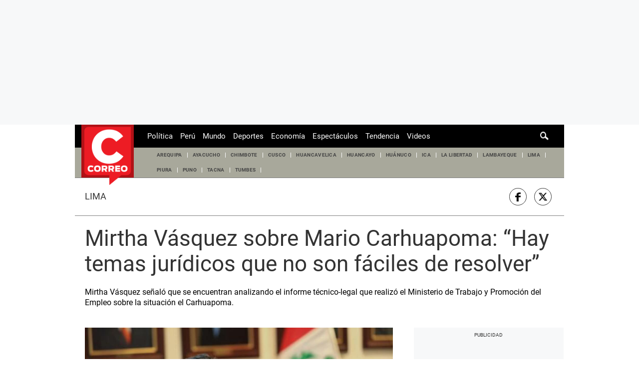

--- FILE ---
content_type: text/html; charset=utf-8
request_url: https://www.google.com/recaptcha/api2/aframe
body_size: 269
content:
<!DOCTYPE HTML><html><head><meta http-equiv="content-type" content="text/html; charset=UTF-8"></head><body><script nonce="YXQkVJtK_s497MH6vH0wvA">/** Anti-fraud and anti-abuse applications only. See google.com/recaptcha */ try{var clients={'sodar':'https://pagead2.googlesyndication.com/pagead/sodar?'};window.addEventListener("message",function(a){try{if(a.source===window.parent){var b=JSON.parse(a.data);var c=clients[b['id']];if(c){var d=document.createElement('img');d.src=c+b['params']+'&rc='+(localStorage.getItem("rc::a")?sessionStorage.getItem("rc::b"):"");window.document.body.appendChild(d);sessionStorage.setItem("rc::e",parseInt(sessionStorage.getItem("rc::e")||0)+1);localStorage.setItem("rc::h",'1764668507342');}}}catch(b){}});window.parent.postMessage("_grecaptcha_ready", "*");}catch(b){}</script></body></html>

--- FILE ---
content_type: application/javascript
request_url: https://d2dvq461rdwooi.cloudfront.net/diariocorreo/interna/spaces.js?2025-12-02
body_size: 334
content:
var adsColl = [
    {
        "bloque": "1",
        "dimensions": ['fluid',[728,90],[1,1]],
        "dimensions_mobile": ['fluid',[320,50],[1,1],[320,100]],
        "dispositivo": "desktop,mobile",
        "id": "gpt_zocalo",
        "id_sitio": 7,
        "islazyload": false,
        "num_segundos_refresh": 4,
        "refresh": true,
        "slotName2": "diariocorreo.pe/web_interna_zocalo",
        "space": "zocalo"
    },
    {
        "bloque": "1",
        "dimensions": ['fluid',[728,90],[970,90],[970,250],[1360,250]],
        "dimensions_mobile": ['fluid',[320,50],[320,100]],
        "dispositivo": "desktop,mobile",
        "id": "gpt_top",
        "id_sitio": 7,
        "islazyload": false,
        "num_segundos_refresh": 30,
        "refresh": true,
        "slotName2": "diariocorreo.pe/web_interna_top",
        "space": "top"
    },
    {
        "bloque": "1",
        "dimensions": ['fluid',[300,250],[300,600]],
        "dimensions_mobile": [],
        "dispositivo": "desktop",
        "id": "gpt_caja1",
        "id_sitio": 7,
        "islazyload": false,
        "num_segundos_refresh": 30,
        "refresh": false,
        "slotName2": "diariocorreo.pe/web_interna_caja1",
        "space": "caja1"
    },
    {
        "bloque": "4",
        "dimensions": [[300,600],[300,250]],
        "dimensions_mobile": [],
        "dispositivo": "desktop",
        "id": "gpt_caja2",
        "id_sitio": 7,
        "islazyload": true,
        "num_segundos_refresh": 30,
        "refresh": true,
        "slotName2": "diariocorreo.pe/web_interna_caja2",
        "space": "caja2"
    },
    {
        "bloque": "3",
        "dimensions": [[300,250],[336,280]],
        "dimensions_mobile": [[300,250],[320,100],[320,50],[300,50],[300,100],[336,280]],
        "dispositivo": "mobile",
        "id": "gpt_caja3",
        "id_sitio": 7,
        "islazyload": true,
        "num_segundos_refresh": 30,
        "refresh": true,
        "slotName2": "diariocorreo.pe/web_interna_caja3",
        "space": "caja3"
    },
    {
        "bloque": "3",
        "dimensions": [[300,250],[336,280]],
        "dimensions_mobile": [[300,250],[320,100],[320,50],[336,280]],
        "dispositivo": "mobile",
        "id": "gpt_caja4",
        "id_sitio": 7,
        "islazyload": true,
        "num_segundos_refresh": 30,
        "refresh": true,
        "slotName2": "diariocorreo.pe/web_interna_caja4",
        "space": "caja4"
    },
    {
        "bloque": "4",
        "dimensions": [[300,250],[336,280]],
        "dimensions_mobile": [[300,250],[320,100],[320,50],[300,100],[300,50],[336,280]],
        "dispositivo": "mobile",
        "id": "gpt_caja5",
        "id_sitio": 7,
        "islazyload": true,
        "num_segundos_refresh": 30,
        "refresh": true,
        "slotName2": "diariocorreo.pe/web_interna_caja5",
        "space": "caja5"
    },
    {
        "bloque": "3",
        "dimensions": ['fluid',[1,1],[600,350],[300,250],[336,280]],
        "dimensions_mobile": ['fluid',[1,1],[300,250],[350,200],[336,280]],
        "dispositivo": "desktop,mobile",
        "id": "gpt_inline",
        "id_sitio": 7,
        "islazyload": true,
        "num_segundos_refresh": 30,
        "refresh": false,
        "slotName2": "diariocorreo.pe/web_interna_inline",
        "space": "inline"
    },
    {
        "bloque": "1",
        "dimensions": [[1,1]],
        "dimensions_mobile": [],
        "dispositivo": "desktop,mobile",
        "id": "gpt_skin",
        "id_sitio": 7,
        "islazyload": false,
        "num_segundos_refresh": 30,
        "refresh": false,
        "slotName2": "diariocorreo.pe/web_interna_skin",
        "space": "skin"
    }
]